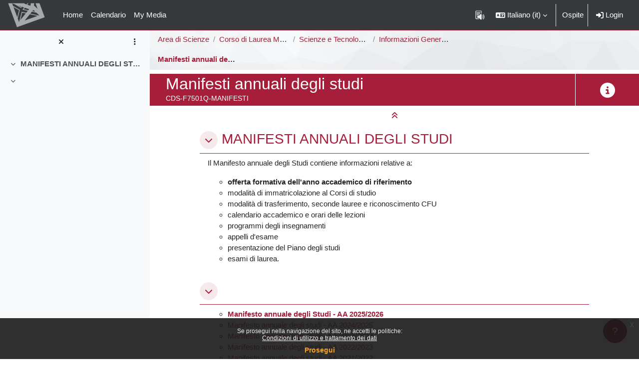

--- FILE ---
content_type: text/html; charset=utf-8
request_url: https://elearning.unimib.it/course/view.php?id=18269
body_size: 12576
content:
<!DOCTYPE html>

<html  dir="ltr" lang="it" xml:lang="it">
<head>
    <title>Corso: Manifesti annuali degli studi | e-Learning - UNIMIB</title>
    <link rel="shortcut icon" href="https://elearning.unimib.it/theme/image.php/bicocca/theme/1768917421/favicon" />
    <style type="text/css"></style><meta http-equiv="Content-Type" content="text/html; charset=utf-8" />
<meta name="keywords" content="moodle, Corso: Manifesti annuali degli studi | e-Learning - UNIMIB" />
<link rel="stylesheet" type="text/css" href="https://elearning.unimib.it/theme/yui_combo.php?rollup/3.18.1/yui-moodlesimple-min.css" /><script id="firstthemesheet" type="text/css">/** Required in order to fix style inclusion problems in IE with YUI **/</script><link rel="stylesheet" type="text/css" href="https://elearning.unimib.it/theme/styles.php/bicocca/1768917421_1767656120/all" />
<link rel="stylesheet" type="text/css" href="https://elearning.unimib.it/local/bfaltformat/css/default.405.css" />
<script>
//<![CDATA[
var M = {}; M.yui = {};
M.pageloadstarttime = new Date();
M.cfg = {"wwwroot":"https:\/\/elearning.unimib.it","apibase":"https:\/\/elearning.unimib.it\/r.php\/api","homeurl":{},"sesskey":"PDGCRAJMvD","sessiontimeout":"7200","sessiontimeoutwarning":"1200","themerev":"1768917421","slasharguments":1,"theme":"bicocca","iconsystemmodule":"core\/icon_system_fontawesome","jsrev":"1768862218","admin":"admin","svgicons":true,"usertimezone":"Europa\/Roma","language":"it","courseId":18269,"courseContextId":498587,"contextid":498587,"contextInstanceId":18269,"langrev":1768862218,"templaterev":"1768862218","siteId":1,"userId":1};var yui1ConfigFn = function(me) {if(/-skin|reset|fonts|grids|base/.test(me.name)){me.type='css';me.path=me.path.replace(/\.js/,'.css');me.path=me.path.replace(/\/yui2-skin/,'/assets/skins/sam/yui2-skin')}};
var yui2ConfigFn = function(me) {var parts=me.name.replace(/^moodle-/,'').split('-'),component=parts.shift(),module=parts[0],min='-min';if(/-(skin|core)$/.test(me.name)){parts.pop();me.type='css';min=''}
if(module){var filename=parts.join('-');me.path=component+'/'+module+'/'+filename+min+'.'+me.type}else{me.path=component+'/'+component+'.'+me.type}};
YUI_config = {"debug":false,"base":"https:\/\/elearning.unimib.it\/lib\/yuilib\/3.18.1\/","comboBase":"https:\/\/elearning.unimib.it\/theme\/yui_combo.php?","combine":true,"filter":null,"insertBefore":"firstthemesheet","groups":{"yui2":{"base":"https:\/\/elearning.unimib.it\/lib\/yuilib\/2in3\/2.9.0\/build\/","comboBase":"https:\/\/elearning.unimib.it\/theme\/yui_combo.php?","combine":true,"ext":false,"root":"2in3\/2.9.0\/build\/","patterns":{"yui2-":{"group":"yui2","configFn":yui1ConfigFn}}},"moodle":{"name":"moodle","base":"https:\/\/elearning.unimib.it\/theme\/yui_combo.php?m\/1768862218\/","combine":true,"comboBase":"https:\/\/elearning.unimib.it\/theme\/yui_combo.php?","ext":false,"root":"m\/1768862218\/","patterns":{"moodle-":{"group":"moodle","configFn":yui2ConfigFn}},"filter":null,"modules":{"moodle-core-lockscroll":{"requires":["plugin","base-build"]},"moodle-core-notification":{"requires":["moodle-core-notification-dialogue","moodle-core-notification-alert","moodle-core-notification-confirm","moodle-core-notification-exception","moodle-core-notification-ajaxexception"]},"moodle-core-notification-dialogue":{"requires":["base","node","panel","escape","event-key","dd-plugin","moodle-core-widget-focusafterclose","moodle-core-lockscroll"]},"moodle-core-notification-alert":{"requires":["moodle-core-notification-dialogue"]},"moodle-core-notification-confirm":{"requires":["moodle-core-notification-dialogue"]},"moodle-core-notification-exception":{"requires":["moodle-core-notification-dialogue"]},"moodle-core-notification-ajaxexception":{"requires":["moodle-core-notification-dialogue"]},"moodle-core-blocks":{"requires":["base","node","io","dom","dd","dd-scroll","moodle-core-dragdrop","moodle-core-notification"]},"moodle-core-chooserdialogue":{"requires":["base","panel","moodle-core-notification"]},"moodle-core-dragdrop":{"requires":["base","node","io","dom","dd","event-key","event-focus","moodle-core-notification"]},"moodle-core-handlebars":{"condition":{"trigger":"handlebars","when":"after"}},"moodle-core-event":{"requires":["event-custom"]},"moodle-core-actionmenu":{"requires":["base","event","node-event-simulate"]},"moodle-core-maintenancemodetimer":{"requires":["base","node"]},"moodle-core_availability-form":{"requires":["base","node","event","event-delegate","panel","moodle-core-notification-dialogue","json"]},"moodle-course-categoryexpander":{"requires":["node","event-key"]},"moodle-course-dragdrop":{"requires":["base","node","io","dom","dd","dd-scroll","moodle-core-dragdrop","moodle-core-notification","moodle-course-coursebase","moodle-course-util"]},"moodle-course-management":{"requires":["base","node","io-base","moodle-core-notification-exception","json-parse","dd-constrain","dd-proxy","dd-drop","dd-delegate","node-event-delegate"]},"moodle-course-util":{"requires":["node"],"use":["moodle-course-util-base"],"submodules":{"moodle-course-util-base":{},"moodle-course-util-section":{"requires":["node","moodle-course-util-base"]},"moodle-course-util-cm":{"requires":["node","moodle-course-util-base"]}}},"moodle-form-shortforms":{"requires":["node","base","selector-css3","moodle-core-event"]},"moodle-form-dateselector":{"requires":["base","node","overlay","calendar"]},"moodle-question-chooser":{"requires":["moodle-core-chooserdialogue"]},"moodle-question-searchform":{"requires":["base","node"]},"moodle-availability_cohort-form":{"requires":["base","node","event","moodle-core_availability-form"]},"moodle-availability_completedactivities-form":{"requires":["base","node","event","moodle-core_availability-form"]},"moodle-availability_completion-form":{"requires":["base","node","event","moodle-core_availability-form"]},"moodle-availability_coursecompleted-form":{"requires":["base","node","event","moodle-core_availability-form"]},"moodle-availability_date-form":{"requires":["base","node","event","io","moodle-core_availability-form"]},"moodle-availability_grade-form":{"requires":["base","node","event","moodle-core_availability-form"]},"moodle-availability_group-form":{"requires":["base","node","event","moodle-core_availability-form"]},"moodle-availability_grouping-form":{"requires":["base","node","event","moodle-core_availability-form"]},"moodle-availability_ipaddress-form":{"requires":["base","node","event","moodle-core_availability-form"]},"moodle-availability_language-form":{"requires":["base","node","event","node-event-simulate","moodle-core_availability-form"]},"moodle-availability_othercompleted-form":{"requires":["base","node","event","moodle-core_availability-form"]},"moodle-availability_password-popup":{"requires":["base","node","event","moodle-core-notification-dialogue","io-base"]},"moodle-availability_password-form":{"requires":["base","node","event","event-valuechange","moodle-core_availability-form"]},"moodle-availability_profile-form":{"requires":["base","node","event","moodle-core_availability-form"]},"moodle-availability_role-form":{"requires":["base","node","event","moodle-core_availability-form"]},"moodle-mod_assign-history":{"requires":["node","transition"]},"moodle-mod_attendance-groupfilter":{"requires":["base","node"]},"moodle-mod_customcert-rearrange":{"requires":["dd-delegate","dd-drag"]},"moodle-mod_hsuforum-io":{"requires":["base","io-base","io-form","io-upload-iframe","json-parse"]},"moodle-mod_hsuforum-article":{"requires":["base","node","event","router","core_rating","querystring","moodle-mod_hsuforum-io","moodle-mod_hsuforum-livelog"]},"moodle-mod_hsuforum-livelog":{"requires":["widget"]},"moodle-mod_quiz-modform":{"requires":["base","node","event"]},"moodle-mod_quiz-questionchooser":{"requires":["moodle-core-chooserdialogue","moodle-mod_quiz-util","querystring-parse"]},"moodle-mod_quiz-dragdrop":{"requires":["base","node","io","dom","dd","dd-scroll","moodle-core-dragdrop","moodle-core-notification","moodle-mod_quiz-quizbase","moodle-mod_quiz-util-base","moodle-mod_quiz-util-page","moodle-mod_quiz-util-slot","moodle-course-util"]},"moodle-mod_quiz-autosave":{"requires":["base","node","event","event-valuechange","node-event-delegate","io-form","datatype-date-format"]},"moodle-mod_quiz-util":{"requires":["node","moodle-core-actionmenu"],"use":["moodle-mod_quiz-util-base"],"submodules":{"moodle-mod_quiz-util-base":{},"moodle-mod_quiz-util-slot":{"requires":["node","moodle-mod_quiz-util-base"]},"moodle-mod_quiz-util-page":{"requires":["node","moodle-mod_quiz-util-base"]}}},"moodle-mod_quiz-toolboxes":{"requires":["base","node","event","event-key","io","moodle-mod_quiz-quizbase","moodle-mod_quiz-util-slot","moodle-core-notification-ajaxexception"]},"moodle-mod_quiz-quizbase":{"requires":["base","node"]},"moodle-mod_scheduler-delselected":{"requires":["base","node","event"]},"moodle-mod_scheduler-studentlist":{"requires":["base","node","event","io"]},"moodle-mod_scheduler-saveseen":{"requires":["base","node","event"]},"moodle-message_airnotifier-toolboxes":{"requires":["base","node","io"]},"moodle-block_xp-notification":{"requires":["base","node","handlebars","button-plugin","moodle-core-notification-dialogue"]},"moodle-block_xp-filters":{"requires":["base","node","moodle-core-dragdrop","moodle-core-notification-confirm","moodle-block_xp-rulepicker"]},"moodle-block_xp-rulepicker":{"requires":["base","node","handlebars","moodle-core-notification-dialogue"]},"moodle-editor_atto-rangy":{"requires":[]},"moodle-editor_atto-editor":{"requires":["node","transition","io","overlay","escape","event","event-simulate","event-custom","node-event-html5","node-event-simulate","yui-throttle","moodle-core-notification-dialogue","moodle-editor_atto-rangy","handlebars","timers","querystring-stringify"]},"moodle-editor_atto-plugin":{"requires":["node","base","escape","event","event-outside","handlebars","event-custom","timers","moodle-editor_atto-menu"]},"moodle-editor_atto-menu":{"requires":["moodle-core-notification-dialogue","node","event","event-custom"]},"moodle-report_eventlist-eventfilter":{"requires":["base","event","node","node-event-delegate","datatable","autocomplete","autocomplete-filters"]},"moodle-report_loglive-fetchlogs":{"requires":["base","event","node","io","node-event-delegate"]},"moodle-gradereport_history-userselector":{"requires":["escape","event-delegate","event-key","handlebars","io-base","json-parse","moodle-core-notification-dialogue"]},"moodle-qbank_editquestion-chooser":{"requires":["moodle-core-chooserdialogue"]},"moodle-tool_lp-dragdrop-reorder":{"requires":["moodle-core-dragdrop"]},"moodle-local_kaltura-ltitinymcepanel":{"requires":["base","node","panel","node-event-simulate"]},"moodle-local_kaltura-lticontainer":{"requires":["base","node"]},"moodle-local_kaltura-ltipanel":{"requires":["base","node","panel","node-event-simulate"]},"moodle-local_kaltura-ltiservice":{"requires":["base","node","node-event-simulate"]},"moodle-assignfeedback_editpdf-editor":{"requires":["base","event","node","io","graphics","json","event-move","event-resize","transition","querystring-stringify-simple","moodle-core-notification-dialog","moodle-core-notification-alert","moodle-core-notification-warning","moodle-core-notification-exception","moodle-core-notification-ajaxexception"]},"moodle-atto_accessibilitychecker-button":{"requires":["color-base","moodle-editor_atto-plugin"]},"moodle-atto_accessibilityhelper-button":{"requires":["moodle-editor_atto-plugin"]},"moodle-atto_align-button":{"requires":["moodle-editor_atto-plugin"]},"moodle-atto_bfimage-button":{"requires":["moodle-editor_atto-plugin"]},"moodle-atto_bflink-button":{"requires":["moodle-editor_atto-plugin"]},"moodle-atto_bold-button":{"requires":["moodle-editor_atto-plugin"]},"moodle-atto_charmap-button":{"requires":["moodle-editor_atto-plugin"]},"moodle-atto_clear-button":{"requires":["moodle-editor_atto-plugin"]},"moodle-atto_collapse-button":{"requires":["moodle-editor_atto-plugin"]},"moodle-atto_emojipicker-button":{"requires":["moodle-editor_atto-plugin"]},"moodle-atto_emoticon-button":{"requires":["moodle-editor_atto-plugin"]},"moodle-atto_equation-button":{"requires":["moodle-editor_atto-plugin","moodle-core-event","io","event-valuechange","tabview","array-extras"]},"moodle-atto_h5p-button":{"requires":["moodle-editor_atto-plugin"]},"moodle-atto_html-button":{"requires":["promise","moodle-editor_atto-plugin","moodle-atto_html-beautify","moodle-atto_html-codemirror","event-valuechange"]},"moodle-atto_html-beautify":{},"moodle-atto_html-codemirror":{"requires":["moodle-atto_html-codemirror-skin"]},"moodle-atto_image-button":{"requires":["moodle-editor_atto-plugin"]},"moodle-atto_indent-button":{"requires":["moodle-editor_atto-plugin"]},"moodle-atto_italic-button":{"requires":["moodle-editor_atto-plugin"]},"moodle-atto_link-button":{"requires":["moodle-editor_atto-plugin"]},"moodle-atto_managefiles-button":{"requires":["moodle-editor_atto-plugin"]},"moodle-atto_managefiles-usedfiles":{"requires":["node","escape"]},"moodle-atto_media-button":{"requires":["moodle-editor_atto-plugin","moodle-form-shortforms"]},"moodle-atto_noautolink-button":{"requires":["moodle-editor_atto-plugin"]},"moodle-atto_orderedlist-button":{"requires":["moodle-editor_atto-plugin"]},"moodle-atto_recordrtc-recording":{"requires":["moodle-atto_recordrtc-button"]},"moodle-atto_recordrtc-button":{"requires":["moodle-editor_atto-plugin","moodle-atto_recordrtc-recording"]},"moodle-atto_rtl-button":{"requires":["moodle-editor_atto-plugin"]},"moodle-atto_strike-button":{"requires":["moodle-editor_atto-plugin"]},"moodle-atto_subscript-button":{"requires":["moodle-editor_atto-plugin"]},"moodle-atto_superscript-button":{"requires":["moodle-editor_atto-plugin"]},"moodle-atto_table-button":{"requires":["moodle-editor_atto-plugin","moodle-editor_atto-menu","event","event-valuechange"]},"moodle-atto_title-button":{"requires":["moodle-editor_atto-plugin"]},"moodle-atto_underline-button":{"requires":["moodle-editor_atto-plugin"]},"moodle-atto_undo-button":{"requires":["moodle-editor_atto-plugin"]},"moodle-atto_unorderedlist-button":{"requires":["moodle-editor_atto-plugin"]}}},"gallery":{"name":"gallery","base":"https:\/\/elearning.unimib.it\/lib\/yuilib\/gallery\/","combine":true,"comboBase":"https:\/\/elearning.unimib.it\/theme\/yui_combo.php?","ext":false,"root":"gallery\/1768862218\/","patterns":{"gallery-":{"group":"gallery"}}}},"modules":{"core_filepicker":{"name":"core_filepicker","fullpath":"https:\/\/elearning.unimib.it\/lib\/javascript.php\/1768862218\/repository\/filepicker.js","requires":["base","node","node-event-simulate","json","async-queue","io-base","io-upload-iframe","io-form","yui2-treeview","panel","cookie","datatable","datatable-sort","resize-plugin","dd-plugin","escape","moodle-core_filepicker","moodle-core-notification-dialogue"]},"core_comment":{"name":"core_comment","fullpath":"https:\/\/elearning.unimib.it\/lib\/javascript.php\/1768862218\/comment\/comment.js","requires":["base","io-base","node","json","yui2-animation","overlay","escape"]}},"logInclude":[],"logExclude":[],"logLevel":null};
M.yui.loader = {modules: {}};

//]]>
</script>

    <meta name="viewport" content="width=device-width, initial-scale=1.0">
</head>
<body  id="page-course-view-topics" class="format-topics limitedwidth  path-course path-course-view chrome dir-ltr lang-it yui-skin-sam yui3-skin-sam elearning-unimib-it pagelayout-course course-18269 context-498587 category-3632 theme uses-drawers drawer-open-index has-region-side-pre empty-region-side-pre has-region-content-pre empty-region-content-pre">
<div class="toast-wrapper mx-auto py-0 fixed-top" role="status" aria-live="polite"></div>
<div id="page-wrapper" class="d-print-block">

    <div>
    <a class="sr-only sr-only-focusable" href="#maincontent">Vai al contenuto principale</a>
</div><script src="https://elearning.unimib.it/lib/javascript.php/1768862218/lib/polyfills/polyfill.js"></script>
<script src="https://elearning.unimib.it/theme/yui_combo.php?rollup/3.18.1/yui-moodlesimple-min.js"></script><script src="https://elearning.unimib.it/lib/javascript.php/1768862218/lib/javascript-static.js"></script>
<script>
//<![CDATA[
document.body.className += ' jsenabled';
//]]>
</script>


<style>.box.moodle-has-zindex.maintenancewarning { border: 1px solid #a71e3b; display: block !important;z-index: 2000;  }</style><div class="eupopup eupopup-container eupopup-container-block eupopup-container-bottom eupopup-block eupopup-style-compact" role="dialog" aria-label="Politiche">
    </div>
    <div class="eupopup-markup d-none">
        <div class="eupopup-head"></div>
        <div class="eupopup-body">
            Se prosegui nella navigazione del sito, ne accetti le politiche:
            <ul>
                    <li>
                        <a href="https://elearning.unimib.it/admin/tool/policy/view.php?versionid=2&amp;returnurl=https%3A%2F%2Felearning.unimib.it%2Fcourse%2Fview.php%3Fid%3D18269" data-action="view-guest" data-versionid="2" data-behalfid="1">
                            Condizioni di utilizzo e trattamento dei dati
                        </a>
                    </li>
            </ul>
        </div>
        <div class="eupopup-buttons">
            <a href="#" class="eupopup-button eupopup-button_1">Prosegui</a>
        </div>
        <div class="clearfix"></div>
        <a href="#" class="eupopup-closebutton">x</a>
    </div>

    <nav class="navbar fixed-top navbar-dark bg-dark navbar-expand" aria-label="Navigazione del sito">
    
        <button class="navbar-toggler aabtn d-block d-md-none px-1 my-1 border-0" data-toggler="drawers"
                data-action="toggle" data-target="theme_boost-drawers-primary">
            <span class="navbar-toggler-icon"></span>
            <span class="sr-only">Pannello laterale</span>
        </button>
    
        <a href="https://elearning.unimib.it/" class="navbar-brand d-none d-md-flex align-items-center m-0 mr-4 p-0 aabtn">
    
                <img src="https://elearning.unimib.it/pluginfile.php/1/core_admin/logocompact/300x300/1768917421/logo-small.png" class="logo mr-1" alt="e-Learning - UNIMIB">
        </a>
            <div class="primary-navigation">
                <nav class="moremenu navigation">
                    <ul id="moremenu-69713419e1d52-navbar-nav" role="menubar" class="nav more-nav navbar-nav">
                                <li data-key="home" class="nav-item" role="none" data-forceintomoremenu="false">
                                            <a role="menuitem" class="nav-link  "
                                                href="https://elearning.unimib.it/"
                                                
                                                
                                                data-disableactive="true"
                                                tabindex="-1"
                                            >
                                                Home
                                            </a>
                                </li>
                                <li data-key="calendar" class="nav-item" role="none" data-forceintomoremenu="false">
                                            <a role="menuitem" class="nav-link  "
                                                href="https://elearning.unimib.it/calendar/view.php?view=month"
                                                
                                                
                                                data-disableactive="true"
                                                tabindex="-1"
                                            >
                                                Calendario
                                            </a>
                                </li>
                                <li data-key="" class="nav-item" role="none" data-forceintomoremenu="false">
                                            <a role="menuitem" class="nav-link  "
                                                href="https://elearning.unimib.it/local/mymedia/mymedia.php"
                                                
                                                
                                                data-disableactive="true"
                                                tabindex="-1"
                                            >
                                                My Media
                                            </a>
                                </li>
                        <li role="none" class="nav-item dropdown dropdownmoremenu d-none" data-region="morebutton">
                            <a class="dropdown-toggle nav-link " href="#" id="moremenu-dropdown-69713419e1d52" role="menuitem" data-toggle="dropdown" aria-haspopup="true" aria-expanded="false" tabindex="-1">
                                Altro
                            </a>
                            <ul class="dropdown-menu dropdown-menu-left" data-region="moredropdown" aria-labelledby="moremenu-dropdown-69713419e1d52" role="menu">
                            </ul>
                        </li>
                    </ul>
                </nav>
            </div>
    
        <ul class="navbar-nav d-none d-md-flex my-1 px-1">
            <!-- page_heading_menu -->
            
        </ul>
    
        <div id="usernavigation" class="navbar-nav ml-auto">
                <!-- readspeaker -->
                <div id="nav-readspeaker" class="popover-region">
                    <script type='text/javascript'>
                        window.rsConf = {
                            general: {usePost: true},
                            moodle: {
                                customerid: '12247',
                                region: 'eu',
                                latestVersion: '1',
                                em: '0'
                            },
                            ui: {vertical: 'top', tools: {voicesettings: true}}
                        };
                            window.rsDocReaderConf = {
                                cid: "12247",
                                proxypath: "https://elearning.unimib.it/blocks/readspeaker_embhl/docreader/proxy.php",
                                lang: "it_it"
                            };
                    </script>
                    <a accesskey="R"
                       href="https://app-eu.readspeaker.com/cgi-bin/rsent?customerid=12247&lang=it_it&readid=page-content&url=https%3A%2F%2Felearning.unimib.it%2Fcourse%2Fview.php%3Fid%3D18269&voice=Gaia"
                       class="nav-link position-relative icon-no-margin rs_href" type="button"
                       id="readspeaker-button"
                       title="Ascolta questa pagina con ReadSpeaker"
                       aria-haspopup="true" onclick="readpage(this.href, 'readspeaker-player'); return false;">
                        <img class="icon" src="https://elearning.unimib.it/theme/image.php/bicocca/theme/1768917421/readspeaker/icon" alt="Ascolta questa pagina con ReadSpeaker">
                    </a>
                    <div id="readspeaker-player"
                         class="rs_preserve rs_skip rs_addtools rs_splitbutton rs_exp rsfloating rsdetached">
                        <button type="button" class="rsbtn_tooltoggle" data-rslang="title/arialabel:toggletoolbar"
                                title="Open/close toolbar" aria-label="Open/close toolbar" aria-expanded="false"
                                data-rs-container="readspeaker-player" accesskey="1" style="display: none;">
                            <span class="rsicn rsicn-arrow-down" aria-hidden="true"></span>
                        </button>
                    </div>
                </div>
                <div class="langmenu">
                    <div class="dropdown show">
                        <a href="#" role="button" id="lang-menu-toggle" data-toggle="dropdown" aria-label="Lingua" aria-haspopup="true" aria-controls="lang-action-menu" class="btn dropdown-toggle">
                            <i class="icon fa fa-language fa-fw me-1" aria-hidden="true"></i>
                            <span class="langbutton">
                                Italiano ‎(it)‎
                            </span>
                            <b class="caret"></b>
                        </a>
                        <div role="menu" aria-labelledby="lang-menu-toggle" id="lang-action-menu" class="dropdown-menu dropdown-menu-right">
                                    <a href="https://elearning.unimib.it/course/view.php?id=18269&amp;lang=en" class="dropdown-item ps-5" role="menuitem" 
                                            lang="en" >
                                        English ‎(en)‎
                                    </a>
                                    <a href="#" class="dropdown-item ps-5" role="menuitem" aria-current="true"
                                            >
                                        Italiano ‎(it)‎
                                    </a>
                        </div>
                    </div>
                </div>
                <div class="divider border-left h-75 align-self-center mx-1"></div>
            
            <div class="d-flex align-items-stretch usermenu-container" data-region="usermenu">
                    <div class="usermenu">
                            <span class="login px-2">
                                    Ospite
                                    <div class="divider border-left h-75 align-self-center mx-2"></div>
                                    <a class="nav-link" href="https://elearning.unimib.it/login/index.php"><i class="fa fa-sign-in" aria-hidden="true"></i>&nbsp;Login</a>
                            </span>
                    </div>
            </div>
            
        </div>
    </nav>
    

<div  class="drawer drawer-left drawer-primary d-print-none not-initialized" data-region="fixed-drawer" id="theme_boost-drawers-primary" data-preference="" data-state="show-drawer-primary" data-forceopen="0" data-close-on-resize="1">
    <div class="drawerheader mb-2">
        <button
                class="btn drawertoggle icon-no-margin hidden"
                data-toggler="drawers"
                data-action="closedrawer"
                data-target="theme_boost-drawers-primary"
                data-toggle="tooltip"
                data-placement="right"
                title="Chiudi cassetto"
        >
            <i class="icon fa fa-xmark fa-fw " aria-hidden="true" ></i>
        </button>
                <a
            href="https://elearning.unimib.it/"
            title="e-Learning - UNIMIB"
            data-region="site-home-link"
            class="aabtn text-reset d-flex align-items-center py-1 h-100"
        >
                <img src="https://elearning.unimib.it/pluginfile.php/1/core_admin/logocompact/300x300/1768917421/logo-small.png" class="logo py-1 h-100" alt="e-Learning - UNIMIB">
        </a>

        <div class="drawerheadercontent hidden">
            
        </div>
    </div>
    <div class="drawercontent drag-container" data-usertour="scroller">
                <div class="list-group">
                <a href="https://elearning.unimib.it/" class="list-group-item list-group-item-action  " >
                    Home
                </a>
                <a href="https://elearning.unimib.it/calendar/view.php?view=month" class="list-group-item list-group-item-action  " >
                    Calendario
                </a>
                <a href="https://elearning.unimib.it/local/mymedia/mymedia.php" class="list-group-item list-group-item-action  " >
                    My Media
                </a>
        </div>

    </div>
</div>
        <div  class="drawer drawer-left show d-print-none not-initialized" data-region="fixed-drawer" id="theme_boost-drawers-courseindex" data-preference="drawer-open-index" data-state="show-drawer-left" data-forceopen="0" data-close-on-resize="0">
    <div class="drawerheader mb-2">
        <button
                class="btn drawertoggle icon-no-margin hidden"
                data-toggler="drawers"
                data-action="closedrawer"
                data-target="theme_boost-drawers-courseindex"
                data-toggle="tooltip"
                data-placement="right"
                title="Chiudi indice del corso"
        >
            <i class="icon fa fa-xmark fa-fw " aria-hidden="true" ></i>
        </button>
        
        <div class="drawerheadercontent hidden">
                            <div id="courseindexdrawercontrols" class="dropdown">
                    <button class="btn drawertoggle mx-2"
                            type="button"
                            data-toggle="dropdown"
                            aria-haspopup="true"
                            aria-expanded="false"
                            title="Opzioni indice del corso"
                    >
                        <i class="icon fa fa-ellipsis-v fa-fw m-0" aria-hidden="true"></i>
                    </button>
                    <div class="dropdown-menu dropdown-menu-right">
                        <a class="dropdown-item"
                           href="#"
                           data-action="expandallcourseindexsections"
                        >
                            <i class="icon fa fa-angles-down fa-fw " aria-hidden="true" ></i>
                            Espandi tutto
                        </a>
                        <a class="dropdown-item"
                           href="#"
                           data-action="collapseallcourseindexsections"
                        >
                            <span class="dir-rtl-hide"><i class="icon fa fa-angles-right fa-fw " aria-hidden="true" ></i></span>
                            <span class="dir-ltr-hide"><i class="icon fa fa-angles-left fa-fw " aria-hidden="true" ></i></span>
                            Minimizza tutto
                        </a>
                    </div>
                </div>

        </div>
    </div>
    <div class="drawercontent drag-container" data-usertour="scroller">
                        <nav id="courseindex" class="courseindex">
    <div id="courseindex-content">
        <div data-region="loading-placeholder-content" aria-hidden="true" id="course-index-placeholder">
            <ul class="placeholders list-unstyled px-5">
                <li>
                    <div class="col-md-6 p-0 d-flex align-items-center">
                        <div class="bg-pulse-grey rounded-circle me-2"></div>
                        <div class="bg-pulse-grey w-100"></div>
                    </div>
                </li>
                <li>
                    <div class="col-md-6 p-0 d-flex align-items-center">
                        <div class="bg-pulse-grey rounded-circle me-2"></div>
                        <div class="bg-pulse-grey w-100"></div>
                    </div>
                </li>
                <li>
                    <div class="col-md-6 p-0 d-flex align-items-center">
                        <div class="bg-pulse-grey rounded-circle me-2"></div>
                        <div class="bg-pulse-grey w-100"></div>
                    </div>
                </li>
                <li>
                    <div class="col-md-6 p-0 d-flex align-items-center">
                        <div class="bg-pulse-grey rounded-circle me-2"></div>
                        <div class="bg-pulse-grey w-100"></div>
                    </div>
                </li>
            </ul>
        </div>
    </div>
</nav>

    </div>
</div>
    <div id="page" data-region="mainpage" data-usertour="scroller"
         class="drawers has-drawer-left show-drawer-left  drag-container">
        <div id="topofscroll" class="main-inner px-0">
            <div class="drawer-toggles d-flex">
                    <div class="drawer-toggler drawer-left-toggle open-nav d-print-none">
                        <button
                                class="btn icon-no-margin"
                                data-toggler="drawers"
                                data-action="toggle"
                                data-target="theme_boost-drawers-courseindex"
                                data-toggle="tooltip"
                                data-placement="right"
                                title="Apri indice del corso"
                        >
                            <span class="sr-only">Apri indice del corso</span>
                            <i class="icon fa fa-list fa-fw " aria-hidden="true" ></i>
                        </button>
                    </div>
            </div>
            <header id="page-header" class="row no-gutters">
    <div class="navigation-container d-flex flex-wrap col-12 mb-2">
            <div id="page-navbar">
                <nav role="navigation" class="d-flex align-items-center" aria-label="Barra di navigazione">
    <!--    <a class="home-link text-center" href="https://elearning.unimib.it">-->
    <!--        <i class="fa fa-home fa-fw fa-2x" aria-hidden="true"></i>-->
    <!--        <span class="sr-only">Home</span>-->
    <!--    </a>-->
    <div class="breadcrumb-container px-2">
        <span class="accesshide">Percorso della pagina</span>
        <ol class="breadcrumb category-nav">
                    <li class="breadcrumb-item text-truncate"><a
                            href="https://elearning.unimib.it/course/index.php?categoryid=2597" title="Area di Scienze">Area di Scienze</a></li>
                    <li class="breadcrumb-item text-truncate"><a
                            href="https://elearning.unimib.it/course/index.php?categoryid=2599" title="Corso di Laurea Magistrale">Corso di Laurea Magistrale</a></li>
                    <li class="breadcrumb-item text-truncate"><a
                            href="https://elearning.unimib.it/course/index.php?categoryid=2635" title="Scienze e Tecnologie per l'Ambiente e il Territorio [F7503Q - F7501Q]">Scienze e Tecnologie per l'Ambiente e il Territorio [F7503Q - F7501Q]</a></li>
                    <li class="breadcrumb-item text-truncate"><a
                            href="https://elearning.unimib.it/course/index.php?categoryid=3513" title="Informazioni Generali del Corso di Studi">Informazioni Generali del Corso di Studi</a></li>
        </ol>
        <ol class="breadcrumb course-nav">
                    <li class="breadcrumb-item text-truncate"><a
                            href="https://elearning.unimib.it/course/view.php?id=18269" title="Manifesti annuali degli studi">Manifesti annuali degli studi</a></li>
        </ol>
    </div>
</nav>
            </div>

    </div>
        <div class="course-header-container d-flex col-12 p-0 justify-content-between ">
            <div id="course-header" class="flex-fill text-truncate">
                <div class="coursename">
    
    <span class="sr-only">Titolo del corso</span>
    <div class="card-title course-fullname text-truncate">Manifesti annuali degli studi</div>
    <span class="sr-only">Codice identificativo del corso</span>
    <div class="card-subtitle course-shortname text-truncate">CDS-F7501Q-MANIFESTI</div>
</div>
            </div>
                    <div id="course-header-info" class="text-center d-none d-sm-flex">
                        <a class="d-block w-100 h-100" href="https://elearning.unimib.it/course/info.php?id=18269">
                            <span class="sr-only">Descrizione del corso</span>
                            <i class="fa fa-info-circle fa-2x align-middle" aria-hidden="true"></i>
                        </a>
                    </div>
        </div>
    <div class="header-actions-container mx-auto" data-region="header-actions-container">
    </div>
</header>
            <div id="page-content" class="pb-3 px-1 d-print-block">
                <div id="region-main-box">
                    <section id="region-main" aria-label="Contenuto">

                        <span class="notifications" id="user-notifications"></span>
                        <div role="main"><span id="maincontent"></span><div class="course-content"><div id="69713419eadd969713419c60553-course-format">
    <h2 class="accesshide">Schema della sezione</h2>
    
    <ul class="topics" data-for="course_sectionlist">
        <div class="flex-fill d-flex my-2">
            <a
                    id="collapsesections"
                    class="collapsemenu w-100 text-center"
                    href="#"
                    aria-expanded="true"
                    role="button"
                    data-toggle="toggleall"
            >
                <span class="collapseall text-nowrap">
                    <span class="sr-only">Minimizza tutto</span>
                    <i class="fa fa-angle-double-up" aria-hidden="true"></i>
                </span>
                <span class="expandall text-nowrap">
                    <span class="sr-only">Espandi tutto</span>
                    <i class="fa fa-angle-double-down" aria-hidden="true"></i>
                </span>
            </a>
        </div>
                <li id="section-0"
                    class="section course-section main  clearfix
                             
                        "
                    data-sectionid="0"
                    data-sectionreturnid=""
                    data-for="section"
                    data-id="84975"
                    data-number="0"
                >
                        <div class="course-section-header d-flex"
                             data-for="section_title"
                             data-id="84975"
                             data-number="0"
                        >
                                            <div class="bulkselect align-self-center d-none" data-for="sectionBulkSelect">
                                                <input
                                                    id="sectionCheckbox84975"
                                                    type="checkbox"
                                                    data-id="84975"
                                                    data-action="toggleSelectionSection"
                                                    data-bulkcheckbox="1"
                                                >
                                                <label class="sr-only" for="sectionCheckbox84975">
                                                     Seleziona sezione     MANIFESTI ANNUALI DEGLI STUDI 
                                                </label>
                                            </div>
                                            <div class="d-flex align-items-center position-relative w-100">
                                                <a role="button"
                                                   data-toggle="collapse"
                                                   data-for="sectiontoggler"
                                                   href="#coursecontentcollapse0"
                                                   id="collapssesection0"
                                                   aria-expanded="true"
                                                   aria-controls="coursecontentcollapse0"
                                                   class="btn btn-icon mr-2 icons-collapse-expand justify-content-center
                                                         stretched-link 
                                                       "
                                                   aria-label="    MANIFESTI ANNUALI DEGLI STUDI">
                                                <span class="expanded-icon icon-no-margin p-2" title="Minimizza">
                                                    <i class="icon fa fa-chevron-down fa-fw " aria-hidden="true" ></i>
                                                </span>
                                                    <span class="collapsed-icon icon-no-margin p-2" title="Espandi">
                                                    <span class="dir-rtl-hide"><i class="icon fa fa-chevron-right fa-fw " aria-hidden="true" ></i></span>
                                                    <span class="dir-ltr-hide"><i class="icon fa fa-chevron-left fa-fw " aria-hidden="true" ></i></span>
                                                </span>
                                                </a>
                                                <h3
                                                        class="sectionname course-content-item d-flex align-self-stretch align-items-center mb-0 w-100"
                                                        id="sectionid-84975-title" data-for="section_title" data-id="84975" data-number="0">
                                                    <a href="https://elearning.unimib.it/course/section.php?id=84975">    MANIFESTI ANNUALI DEGLI STUDI</a>
                                                </h3>
                                            </div>
                            <div data-region="sectionbadges" class="sectionbadges d-flex align-items-center">
                                        <div class="section_availability">
                                        </div>
                            </div>
                        </div>
                        <div class="course-section-summary px-3 description" data-for="sectioninfo">
                                        <div class="summarytext">
                                            <div class="no-overflow"><p class="MsoNormal">Il Manifesto annuale degli Studi contiene informazioni relative a:<o:p></o:p></p>
<ul>
<li class="MsoNormal"><b>offerta formativa dell'anno accademico di riferimento<o:p></o:p></b></li>
<li class="MsoNormal">modalità di immatricolazione al Corsi di studio<o:p></o:p></li>
<li class="MsoNormal">modalità di trasferimento, seconde lauree e riconoscimento CFU<o:p></o:p></li>
<li class="MsoNormal">calendario accademico e orari delle lezioni<o:p></o:p></li>
<li class="MsoNormal">programmi degli insegnamenti<o:p></o:p></li>
<li class="MsoNormal">appelli d'esame<o:p></o:p></li>
<li class="MsoNormal">presentazione del Piano degli studi<o:p></o:p></li>
<li class="MsoNormal">esami di laurea.</li>
</ul></div>
                                        </div>
                        </div>
                        <div id="coursecontentcollapse0"
                             class="content py-2 course-content-item-content collapse show">
                                    <ul class="section m-0 p-0 img-text " data-for="cmlist">
                                        </ul>
                            
                        </div>
                
                    
                        <div id="coursecontentcollapse0-fill"
                             class="course-content-item-content-fill text-center">
                            <i class="fa-solid fa-ellipsis"></i>
                        </div>
                    
                
                </li>
                <li id="section-1"
                    class="section course-section main  clearfix
                             
                        "
                    data-sectionid="1"
                    data-sectionreturnid=""
                    data-for="section"
                    data-id="290997"
                    data-number="1"
                >
                        <div class="course-section-header d-flex"
                             data-for="section_title"
                             data-id="290997"
                             data-number="1"
                        >
                                            <div class="bulkselect align-self-center d-none" data-for="sectionBulkSelect">
                                                <input
                                                    id="sectionCheckbox290997"
                                                    type="checkbox"
                                                    data-id="290997"
                                                    data-action="toggleSelectionSection"
                                                    data-bulkcheckbox="1"
                                                >
                                                <label class="sr-only" for="sectionCheckbox290997">
                                                     Seleziona sezione   
                                                </label>
                                            </div>
                                            <div class="d-flex align-items-center position-relative w-100">
                                                <a role="button"
                                                   data-toggle="collapse"
                                                   data-for="sectiontoggler"
                                                   href="#coursecontentcollapse1"
                                                   id="collapssesection1"
                                                   aria-expanded="true"
                                                   aria-controls="coursecontentcollapse1"
                                                   class="btn btn-icon mr-2 icons-collapse-expand justify-content-center
                                                         stretched-link 
                                                       "
                                                   aria-label=" ">
                                                <span class="expanded-icon icon-no-margin p-2" title="Minimizza">
                                                    <i class="icon fa fa-chevron-down fa-fw " aria-hidden="true" ></i>
                                                </span>
                                                    <span class="collapsed-icon icon-no-margin p-2" title="Espandi">
                                                    <span class="dir-rtl-hide"><i class="icon fa fa-chevron-right fa-fw " aria-hidden="true" ></i></span>
                                                    <span class="dir-ltr-hide"><i class="icon fa fa-chevron-left fa-fw " aria-hidden="true" ></i></span>
                                                </span>
                                                </a>
                                                <h3
                                                        class="sectionname course-content-item d-flex align-self-stretch align-items-center mb-0 w-100"
                                                        id="sectionid-290997-title" data-for="section_title" data-id="290997" data-number="1">
                                                    <a href="https://elearning.unimib.it/course/section.php?id=290997"> </a>
                                                </h3>
                                            </div>
                            <div data-region="sectionbadges" class="sectionbadges d-flex align-items-center">
                                        <div class="section_availability">
                                        </div>
                            </div>
                        </div>
                        <div class="course-section-summary px-3 description" data-for="sectioninfo">
                                        <div class="summarytext">
                                            <div class="no-overflow"><ul>
<li style="font-weight: bold;"><strong><a href="https://elearning.unimib.it/pluginfile.php/498587/course/section/290997/Manifesto%20annuale%20degli%20studi-2025-2026_STAT.pdf" target="_blank" rel="noopener">Manifesto annuale degli Studi - AA 2025/2026</a></strong></li>
<li><a href="https://elearning.unimib.it/pluginfile.php/498587/course/section/290997/Manifesto_Studi_2024-2025_LM_F7501Q.pdf" target="_blank" rel="noopener">Manifesto annuale degli studi - AA 2024/2025</a></li>
<li><a href="https://elearning.unimib.it/pluginfile.php/498587/course/section/290997/Manifesto_Studi_2023-2024_LM_F7501Q.pdf" target="_blank" rel="noopener">Manifesto annuale degli studi - AA 2023/2024</a></li>
<li><span style="letter-spacing: 0px;"><a href="https://elearning.unimib.it/pluginfile.php/498587/course/section/290997/Manifesto%20annuale%20degli%20studi-2022-LM-75-STAT_def.pdf" target="_blank" rel="noopener">Manifesto annuale degli studi - AA 2022/2023</a></span></li>
<li><span style="letter-spacing: 0px;"><a href="https://elearning.unimib.it/pluginfile.php/498587/course/section/290997/STAT21.pdf" target="_blank" rel="noopener">Manifesto annuale degli studi - AA 2021/2022</a></span></li>
<li><span style="letter-spacing: 0px; font-size: 0.9375rem;"><a href="https://elearning.unimib.it/pluginfile.php/498587/course/section/290997/MLM.pdf" target="_blank" rel="noopener">Manifesto annuale degli studi - AA 2020/2021</a></span></li>
<li><span style="letter-spacing: 0px;"><a href="https://elearning.unimib.it/pluginfile.php/498587/course/section/290997/Manifesto%20annuale%20degli%20studi-2019-STAT-LM-75.pdf" target="_blank" rel="noopener">Manifesto annuale degli studi - AA 2019/2020</a><br></span></li>
<li><span style="letter-spacing: 0px;"><a href="https://elearning.unimib.it/pluginfile.php/498587/course/section/290997/Manifesto_2018-STAT-LM-75.pdf" target="_blank" rel="noopener">Manifesto annuale degli studi - AA 2018/2019</a><br></span></li>
<li><a href="https://elearning.unimib.it/pluginfile.php/498587/course/section/290997/Manifesto_degli_studi-2017-STAT-LM-75.pdf" target="_blank" rel="noopener">Manifesto annuale degli studi - AA 2017/2018</a></li>
<li><a href="https://elearning.unimib.it/pluginfile.php/498587/course/section/290997/Manifesto_annuale_2016-LM-75-STAT.pdf" target="_blank" rel="noopener">Manifesto annuale degli studi - AA 2016/2017</a></li>
<li><a href="https://elearning.unimib.it/pluginfile.php/498587/course/section/290997/Manifesto_annuale_2015-LM-75-STAT.pdf" target="_blank" rel="noopener">Manifesto annuale degli studi - AA 2015/2016</a></li>
<li><a href="https://elearning.unimib.it/pluginfile.php/498587/course/section/290997/Manifesto_annuale_2014-LM-75-STAT.pdf" target="_blank" rel="noopener">Manifesto annuale degli studi - AA 2014/2015</a></li>
<li><a href="https://elearning.unimib.it/pluginfile.php/498587/course/section/290997/Manifesto_annuale_2013-LM-75-STAT.pdf" target="_blank" rel="noopener">Manifesto annuale degli studi - AA 2013/2014</a></li>
<li><a href="https://elearning.unimib.it/pluginfile.php/498587/course/section/290997/Manifesto_annuale_2012-LM-75-STAT.pdf" target="_blank" rel="noopener">Manifesto annuale degli studi - AA 2012/2013</a></li>
</ul></div>
                                        </div>
                        </div>
                        <div id="coursecontentcollapse1"
                             class="content py-2 course-content-item-content collapse show">
                                    <ul class="section m-0 p-0 img-text " data-for="cmlist">
                                        </ul>
                            
                        </div>
                
                    
                        <div id="coursecontentcollapse1-fill"
                             class="course-content-item-content-fill text-center">
                            <i class="fa-solid fa-ellipsis"></i>
                        </div>
                    
                
                </li>
    </ul>
</div></div></div>
                        
                        

                    </section>
                </div>
            </div>
        </div>
        
        <footer id="page-footer" class="footer-dark bg-dark text-light py-3">
            <div data-region="footer-container-popover">
                <button class="btn btn-icon btn-primary bg-primary icon-no-margin btn-footer-popover"
                        data-action="footer-popover"
                        aria-label="Visualizza piè di pagina">
                    <i class="icon fa fa-question fa-fw " aria-hidden="true" ></i>
                </button>
            </div>
            <div class="footer-content-popover container" data-region="footer-content-popover">
                <div class="footer-section p-3 border-bottom">
                    <div class="logininfo">
                        <div class="logininfo">Ospite (<a href="https://elearning.unimib.it/login/index.php">Login</a>)</div>
                    </div>
                    <div class="tool_usertours-resettourcontainer">
                    </div>
        
                    <div class="policiesfooter"><a href="https://elearning.unimib.it/admin/tool/policy/viewall.php?returnurl=https%3A%2F%2Felearning.unimib.it%2Fcourse%2Fview.php%3Fid%3D18269">Politiche</a></div><div><a class="mobilelink" href="https://download.moodle.org/mobile?version=2024100708.02&amp;lang=it&amp;iosappid=633359593&amp;androidappid=com.moodle.moodlemobile&amp;siteurl=https%3A%2F%2Felearning.unimib.it">Ottieni l'app mobile</a></div>
                    <script>
//<![CDATA[
var require = {
    baseUrl : 'https://elearning.unimib.it/lib/requirejs.php/1768862218/',
    // We only support AMD modules with an explicit define() statement.
    enforceDefine: true,
    skipDataMain: true,
    waitSeconds : 0,

    paths: {
        jquery: 'https://elearning.unimib.it/lib/javascript.php/1768862218/lib/jquery/jquery-3.7.1.min',
        jqueryui: 'https://elearning.unimib.it/lib/javascript.php/1768862218/lib/jquery/ui-1.13.2/jquery-ui.min',
        jqueryprivate: 'https://elearning.unimib.it/lib/javascript.php/1768862218/lib/requirejs/jquery-private'
    },

    // Custom jquery config map.
    map: {
      // '*' means all modules will get 'jqueryprivate'
      // for their 'jquery' dependency.
      '*': { jquery: 'jqueryprivate' },

      // 'jquery-private' wants the real jQuery module
      // though. If this line was not here, there would
      // be an unresolvable cyclic dependency.
      jqueryprivate: { jquery: 'jquery' }
    }
};

//]]>
</script>
<script src="https://elearning.unimib.it/lib/javascript.php/1768862218/lib/requirejs/require.min.js"></script>
<script>
//<![CDATA[
M.util.js_pending("core/first");
require(['core/first'], function() {
require(['core/prefetch'])
;
require(["media_videojs/loader"], function(loader) {
    loader.setUp('it');
});;
M.util.js_pending('filter_glossary/autolinker'); require(['filter_glossary/autolinker'], function(amd) {amd.init(); M.util.js_complete('filter_glossary/autolinker');});;
M.util.js_pending('filter_mathjaxloader/loader'); require(['filter_mathjaxloader/loader'], function(amd) {amd.configure({"mathjaxconfig":"MathJax.Hub.Config({\r\n    config: [\"Accessible.js\", \"Safe.js\"],\r\n    errorSettings: { message: [\"!\"] },\r\n    skipStartupTypeset: true,\r\n    messageStyle: \"none\",\r\n    jax: [\"input\/TeX\",\"input\/MathML\",\"output\/HTML-CSS\",\"output\/NativeMML\"],\r\n    extensions: [\"tex2jax.js\",\"mml2jax.js\",\"MathMenu.js\",\"MathZoom.js\"],\r\n    TeX: {\r\n        extensions: [\"AMSmath.js\",\"AMSsymbols.js\",\"noErrors.js\",\"noUndefined.js\",\"mhchem.js\"]\r\n    },\r\n    tex2jax: {\r\n        inlineMath: [ ['$','$'], [\"\\\\(\",\"\\\\)\"] ],\r\n        displayMath: [ ['$$','$$'], [\"\\\\[\",\"\\\\]\"] ],\r\n        processEscapes: true\r\n    },\r\n    \"HTML-CSS\": { availableFonts: [\"TeX\"] }\r\n});","lang":"it"}); M.util.js_complete('filter_mathjaxloader/loader');});;
M.util.js_pending('core_courseformat/courseeditor'); require(['core_courseformat/courseeditor'], function(amd) {amd.setViewFormat("18269", {"editing":false,"supportscomponents":true,"statekey":"1768862218_1769026585","overriddenStrings":[]}); M.util.js_complete('core_courseformat/courseeditor');});;

require(['core_courseformat/local/courseindex/placeholder'], function(component) {
    component.init('course-index-placeholder');
});
;

require(['core_courseformat/local/courseindex/drawer'], function(component) {
    component.init('courseindex');
});
;
function legacy_activity_onclick_handler_1(e) { e.halt(); window.open('https://elearning.unimib.it/mod/url/view.php?id=218956&redirect=1'); return false; };
M.util.js_pending('local_bfnewwindow/bfnewwindow'); require(['local_bfnewwindow/bfnewwindow'], function(amd) {amd.initialise("18269", "2024100708.02", false); M.util.js_complete('local_bfnewwindow/bfnewwindow');});;
M.util.js_pending('local_bfaltformat/course'); require(['local_bfaltformat/course'], function(amd) {amd.init("18269", "bicocca", "topics", "2024100708.02"); M.util.js_complete('local_bfaltformat/course');});;

        require(['jquery', 'tool_policy/jquery-eu-cookie-law-popup', 'tool_policy/policyactions'], function($, Popup, ActionsMod) {
            // Initialise the guest popup.
            $(document).ready(function() {
                // Initialize popup.
                $(document.body).addClass('eupopup');
                if ($(".eupopup").length > 0) {
                    $(document).euCookieLawPopup().init();
                }

                // Initialise the JS for the modal window which displays the policy versions.
                ActionsMod.init('[data-action="view-guest"]');
            });
        });
    ;

    require(['core/moremenu'], function(moremenu) {
        moremenu(document.querySelector('#moremenu-69713419e1d52-navbar-nav'));
    });
;

    require(['core/usermenu'], function(UserMenu) {
    UserMenu.init();
    });
;

    require(['theme_boost/drawers']);
;

    require(['theme_boost/courseindexdrawercontrols'], function(component) {
    component.init('courseindexdrawercontrols');
    });
;

    require(['theme_boost/drawers']);
;

    require(['theme_boost/footer-popover'], function(FooterPopover) {
    FooterPopover.init();
    });
;

    M.util.js_pending('theme_boost/loader');
    require(['theme_boost/loader', 'theme_boost/drawer', 'theme_bicocca/bootstrap-postconfig'], function(Loader, Drawer, BootstrapPostconfig) {
    Drawer.init();
    M.util.js_complete('theme_boost/loader');
    BootstrapPostconfig.init();
    });
;
M.util.js_pending('core_courseformat/courseeditor'); require(['core_courseformat/courseeditor'], function(amd) {amd.setViewFormat("18269", {"editing":false,"supportscomponents":true,"statekey":"1768862218_1769026585","overriddenStrings":[]}); M.util.js_complete('core_courseformat/courseeditor');});;
M.util.js_pending('format_topics/mutations'); require(['format_topics/mutations'], function(amd) {amd.init(); M.util.js_complete('format_topics/mutations');});;
M.util.js_pending('format_topics/section'); require(['format_topics/section'], function(amd) {amd.init(); M.util.js_complete('format_topics/section');});;

    require(['core_courseformat/local/content'], function(component) {
    component.init('69713419eadd969713419c60553-course-format', {}, null);
    });
;
M.util.js_pending('core/notification'); require(['core/notification'], function(amd) {amd.init(498587, []); M.util.js_complete('core/notification');});;
M.util.js_pending('core/log'); require(['core/log'], function(amd) {amd.setConfig({"level":"warn"}); M.util.js_complete('core/log');});;
M.util.js_pending('core/page_global'); require(['core/page_global'], function(amd) {amd.init(); M.util.js_complete('core/page_global');});;
M.util.js_pending('core/utility'); require(['core/utility'], function(amd) {M.util.js_complete('core/utility');});;
M.util.js_pending('core/storage_validation'); require(['core/storage_validation'], function(amd) {amd.init(null); M.util.js_complete('core/storage_validation');});
    M.util.js_complete("core/first");
});
//]]>
</script>
<script src="https://cdn.jsdelivr.net/npm/mathjax@2.7.9/MathJax.js?delayStartupUntil=configured"></script>
<script>
//<![CDATA[
M.str = {"moodle":{"lastmodified":"Ultime modifiche","name":"Nome","error":"Errore","info":"Informazioni","yes":"S\u00ec","no":"No","cancel":"Annulla","confirm":"Conferma","areyousure":"Sei sicuro?","closebuttontitle":"Chiudi","unknownerror":"Errore sconosciuto","file":"File","url":"URL","collapseall":"Minimizza tutto","expandall":"Espandi tutto"},"repository":{"type":"Tipo","size":"Dimensione","invalidjson":"Stringa JSON non valida","nofilesattached":"Non sono presenti file allegati","filepicker":"File picker","logout":"Logout","nofilesavailable":"Non sono presenti file","norepositoriesavailable":"Spiacente, nessuno dei repostory disponibili pu\u00f2 restituire file nel formato richiesto.","fileexistsdialogheader":"Il file esiste gi\u00e0","fileexistsdialog_editor":"Un file con lo stesso nome \u00e8 gi\u00e0 stato allegato al testo che stai modificando.","fileexistsdialog_filemanager":"Un file con lo stesso nome \u00e8 gi\u00e0 stato allegato","renameto":"Rinomina in \"{$a}\"","referencesexist":"Sono presenti {$a} link a questo file","select":"Scegli"},"admin":{"confirmdeletecomments":"Sei sicuro di eliminare i commenti selezionanti?","confirmation":"Conferma"},"debug":{"debuginfo":"Informazioni di debug","line":"Linea","stacktrace":"Stack trace"},"langconfig":{"labelsep":":\u00a0"}};
//]]>
</script>
<script>
//<![CDATA[
(function() {Y.use("moodle-block_readspeaker_embhl-ReadSpeaker",function() {M.block_RS.ReadSpeaker.init();
});
M.util.help_popups.setup(Y);
 M.util.js_pending('random69713419c60554'); Y.on('domready', function() { M.util.js_complete("init");  M.util.js_complete('random69713419c60554'); });
})();
//]]>
</script>

                </div>
                <div class="footer-section p-3">
                    <div>Powered by <a href="https://moodle.com">Moodle</a></div>
                </div>
            </div>
            <div class="footer-content">
                <div class="container-fluid text-center">
                    <section id="footer-social" class="text-center"><ul id="social-items" class="list-inline">
        <li class="social-item list-inline-item badge"><a href="https://www.facebook.com/bicocca" title="facebook" target="_blank"><i
                class="fa-brands fa-2x fa-facebook-f" aria-hidden="true"></i></a></li>
        <li class="social-item list-inline-item badge"><a href="https://x.com/unimib" title="x" target="_blank"><i
                class="fa-brands fa-2x fa-x-twitter" aria-hidden="true"></i></a></li>
        <li class="social-item list-inline-item badge"><a href="https://www.linkedin.com/edu/school?id=13876" title="linkedin" target="_blank"><i
                class="fa-brands fa-2x fa-linkedin-in" aria-hidden="true"></i></a></li>
        <li class="social-item list-inline-item badge"><a href="https://instagram.com/unimib/" title="instagram" target="_blank"><i
                class="fa-brands fa-2x fa-instagram" aria-hidden="true"></i></a></li>
        <li class="social-item list-inline-item badge"><a href="https://youtube.com/unibicocca" title="youtube" target="_blank"><i
                class="fa-brands fa-2x fa-youtube" aria-hidden="true"></i></a></li>
        <li class="social-item list-inline-item badge"><a href="https://www.tiktok.com/@unimib" title="tiktok" target="_blank"><i
                class="fa-brands fa-2x fa-tiktok" aria-hidden="true"></i></a></li>
</ul></section>
                    <div class="divider divider-primary div-transparent"></div>
                    
                    <section id="footer-copyright" class="mt-1">© 2026 Università degli Studi di Milano-Bicocca</section>
                    <section id="footer-links" class="mt-1"><ul id="footer-links" class="list-inline m-0">
        <li class="social-item list-inline-item badge">
            <a href="/admin/tool/policy/viewall.php" title="Privacy">
                Privacy
            </a>
        </li>
        <li class="social-item list-inline-item badge">
            <a href="/accessibilita" title="Accessibilità">
                Accessibilità
            </a>
        </li>
        <li class="social-item list-inline-item badge">
            <a href="https://elearning-unimib.pirsch.io/?domain=elearning.unimib.it" title="Statistiche" target="_blank">
                Statistiche
            </a>
        </li>
</ul></section>
                </div>
            </div>
        </footer>
    </div>
    
</div>


</body></html>